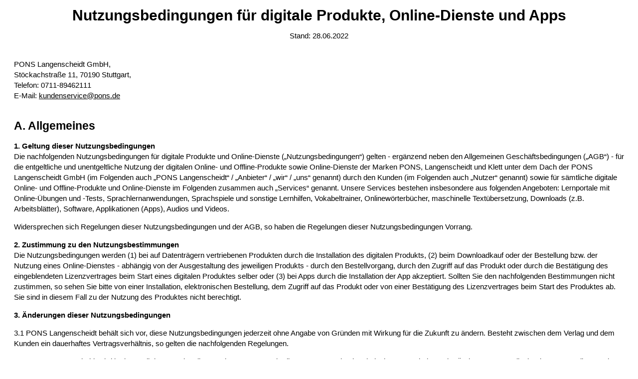

--- FILE ---
content_type: text/html; charset=UTF-8
request_url: https://de.pons.com/p/nutzungsbedingungen
body_size: 9781
content:
<!DOCTYPE html>
<?xml encoding="UTF-8"><html lang="de">
<head>

      <meta charset="UTF-8">
    <title>Nutzungsbedingungen - PONS</title>
    <base href="https://de.pons.com/">

          <meta name="robots" content="index,follow">
      <meta name="description" content="">
      <meta name="generator" content="Contao Open Source CMS">
    
    
            <link rel="stylesheet" href="https://cmsassets.pons.com/system/modules/pct_autogrid/assets/css/presets.min.css"><link rel="stylesheet" href="https://cmsassets.pons.com/system/modules/pct_autogrid/assets/css/grid.min.css?v=bd4beed6"><link rel="stylesheet" href="https://cmsassets.pons.com/files/cto_layout/css/grid-basic.css?v=1050deb0">        <script src="https://cmsassets.pons.com/files/pons/frontend.js"></script><script src="https://cmsassets.pons.com/bundles/heimrichhannotcontaoutils/js/contao-utils-bundle.js"></script><link rel="alternate" href="https://de.pons.com/bg/conditions-of-use" hreflang="bg" title="&#1059;&#1089;&#1083;&#1086;&#1074;&#1080;&#1103; &#1079;&#1072; &#1087;&#1086;&#1083;&#1079;&#1074;&#1072;&#1085;&#1077;"><link rel="alternate" href="https://de.pons.com/el/conditions-of-use" hreflang="el" title="&#908;&rho;&omicron;&iota; &chi;&rho;&#942;&sigma;&eta;&sigmaf;"><link rel="alternate" href="https://de.pons.com/es/conditions-of-use" hreflang="es" title="Condiciones del servicio"><link rel="alternate" href="https://de.pons.com/it/conditions-of-use" hreflang="it" title="Condizioni d'uso"><link rel="alternate" href="https://de.pons.com/pl/conditions-of-use" hreflang="pl" title="Warunki korzystania"><link rel="alternate" href="https://de.pons.com/pt/conditions-of-use" hreflang="pt" title="Termos de utiliza&ccedil;&atilde;o"><link rel="alternate" href="https://de.pons.com/ru/conditions-of-use" hreflang="ru" title="&#1055;&#1086;&#1083;&#1100;&#1079;&#1086;&#1074;&#1072;&#1090;&#1077;&#1083;&#1100;&#1089;&#1082;&#1086;&#1077; &#1089;&#1086;&#1075;&#1083;&#1072;&#1096;&#1077;&#1085;&#1080;&#1077;"><link rel="alternate" href="https://de.pons.com/sl/conditions-of-use" hreflang="sl" title="Pogoji uporabe"><link rel="alternate" href="https://de.pons.com/tr/conditions-of-use" hreflang="tr" title="Kullan&#305;m ko&#351;ullar&#305;"><link rel="alternate" href="https://de.pons.com/zh/conditions-of-use" hreflang="zh" title="&#20351;&#29992;&#26465;&#27454;"><link rel="alternate" href="https://de.pons.com/fr/conditions-of-use" hreflang="fr" title="Conditions d'utilisation"><link rel="alternate" href="https://de.pons.com/sr/conditions-of-use" hreflang="sr" title="Terms and Conditions of Use"><link rel="alternate" href="https://de.pons.com/en/conditions-of-use" hreflang="en" title="Terms and conditions of use"><style>
	*{box-sizing:border-box;}
	#wrapper{margin:20px;}
	body{font-size:15px; line-height:1.4em; font-family: sans-serif; colo:#404040;}
	table{border: 1px solid #404040; padding:15px; margin:auto; width:95%;}
	a{color:#000; }
	.ce_anchor{margin-top: -25px; float:left; }
</style>
  
</head>
<body id="top">

      
    <div id="wrapper">

                    
      
              <div id="container">

                      <main id="main">
              <div class="inside">
                


<div class="mod_article article_3181 block fullwidth-boxed article-pt article-pb" id="article-3181">

<div class="container">
  
      

<div class="autogrid_grid grid_100 d_100 t_100 m_100">
<div class="column">
		<div class="attributes">
					<div class="same-height-wrap">
				
<div class="ce_text block">

        
  
      <h1 style="text-align: center;">Nutzungsbedingungen f&uuml;r digitale Produkte, Online-Dienste und Apps</h1>
<p style="text-align: center;">Stand: 28.06.2022</p>
<p><br>PONS Langenscheidt GmbH, <br>St&ouml;ckachstra&szlig;e 11, 70190 Stuttgart, <br>Telefon: 0711-89462111<br>E-Mail: <a href="mailto:kundenservice@pons.de">kundenservice@pons.de</a></p>
<h2><br>A. Allgemeines</h2>
<p><strong>1. Geltung dieser Nutzungsbedingungen</strong><br>Die nachfolgenden Nutzungsbedingungen f&uuml;r digitale Produkte und Online-Dienste (&bdquo;Nutzungsbedingungen&ldquo;) gelten - erg&auml;nzend neben den Allgemeinen Gesch&auml;ftsbedingungen (&bdquo;AGB&ldquo;) - f&uuml;r die entgeltliche und unentgeltliche Nutzung der digitalen Online- und Offline-Produkte sowie Online-Dienste der Marken PONS, Langenscheidt und Klett unter dem Dach der PONS Langenscheidt GmbH (im Folgenden auch &bdquo;PONS Langenscheidt&ldquo; / &bdquo;Anbieter&ldquo; / &bdquo;wir&ldquo; / &bdquo;uns&ldquo; genannt) durch den Kunden (im Folgenden auch &bdquo;Nutzer&ldquo; genannt) sowie f&uuml;r s&auml;mtliche digitale Online- und Offline-Produkte und Online-Dienste im Folgenden zusammen auch &bdquo;Services&ldquo; genannt. Unsere Services bestehen insbesondere aus folgenden Angeboten: Lernportale mit Online-&Uuml;bungen und -Tests, Sprachlernanwendungen, Sprachspiele und sonstige Lernhilfen, Vokabeltrainer, Onlinew&ouml;rterb&uuml;cher, maschinelle Text&uuml;bersetzung, Downloads (z.B. Arbeitsbl&auml;tter), Software, Applikationen (Apps), Audios und Videos.</p>
<p>Widersprechen sich Regelungen dieser Nutzungsbedingungen und der AGB, so haben die Regelungen dieser Nutzungsbedingungen Vorrang.</p>
<p><strong>2. Zustimmung zu den Nutzungsbestimmungen</strong><br>Die Nutzungsbedingungen werden (1) bei auf Datentr&auml;gern vertriebenen Produkten durch die Installation des digitalen Produkts, (2) beim Downloadkauf oder der Bestellung bzw. der Nutzung eines Online-Dienstes - abh&auml;ngig von der Ausgestaltung des jeweiligen Produkts - durch den Bestellvorgang, durch den Zugriff auf das Produkt oder durch die Best&auml;tigung des eingeblendeten Lizenzvertrages beim Start eines digitalen Produktes selber oder (3) bei Apps durch die Installation der App akzeptiert. Sollten Sie den nachfolgenden Bestimmungen nicht zustimmen, so sehen Sie bitte von einer Installation, elektronischen Bestellung, dem Zugriff auf das Produkt oder von einer Best&auml;tigung des Lizenzvertrages beim Start des Produktes ab. Sie sind in diesem Fall zu der Nutzung des Produktes nicht berechtigt.</p>
<p><strong>3. &Auml;nderungen dieser Nutzungsbedingungen</strong></p>
<p>3.1 PONS Langenscheidt beh&auml;lt sich vor, diese Nutzungsbedingungen jederzeit ohne Angabe von Gr&uuml;nden mit Wirkung f&uuml;r die Zukunft zu &auml;ndern. Besteht zwischen dem Verlag und dem Kunden ein dauerhaftes Vertragsverh&auml;ltnis, so gelten die nachfolgenden Regelungen.</p>
<p>3.2 PONS Langenscheidt wird in dem Fall dem Kunden die ge&auml;nderten Nutzungsbedingungen unter drucktechnischer Hervorhebung der &Auml;nderungen postalisch oder per E-Mail zusenden oder die Nutzungsbedingungen in den digitalen Produkten entsprechend aktualisieren. Die &Auml;nderungen der Nutzungsbedingungen gelten als vom Kunden genehmigt, wenn der Kunde den &Auml;nderungen nicht innerhalb eines Monats nach Erhalt der &Auml;nderungsmitteilung schriftlich oder per E-Mail widerspricht oder die Nutzung der digitalen Angebote fortsetzt. Das Schweigen des Kunden zu den ge&auml;nderten Nutzungsbedingungen steht somit einer ausdr&uuml;cklichen Zustimmung des Kunden zu den &Auml;nderungen gleich. Die PONS Langenscheidt GmbH wird in der &Auml;nderungsmitteilung auf die Bedeutung der Monatsfrist hinweisen.</p>
<p>3.3 Ein Widerspruch des Kunden gegen die &Auml;nderungen der Nutzungsbedingungen ist zu richten an:</p>
<p>&bull; per Brief: PONS Langenscheidt GmbH, St&ouml;ckachstra&szlig;e 11, D-70190 Stuttgart oder<br>&bull; per E-Mail: <a href="mailto:kundenservice@pons.de">kundenservice@pons.de</a></p>
<p>3.4 &Uuml;bt der Kunde das Widerspruchsrecht aus, so gelten die &Auml;nderungen der Nutzungsbedingungen als abgelehnt und das Vertragsverh&auml;ltnis wird unter Zugrundelegung der urspr&uuml;nglichen Nutzungsbedingungen fortgesetzt. PONS Langenscheidt ist berechtigt, das Vertragsverh&auml;ltnis aus wichtigem Grund zu k&uuml;ndigen.</p>
<p><br><strong>4. Widerrrufsrecht</strong><br>Bitte beachten Sie den Ausschluss des Widerrufs nach Entfernen der Versiegelung eines Datentr&auml;gers (Ziff. 4.4.2 der AGB) und das vorzeitige Erl&ouml;schen des Widerrufsrechts bei unk&ouml;rperlichen digitalen Produkten und Online-Diensten (Ziff. 4.3 der AGB).</p>
<h2><br>B. Allgemeine Nutzungsbedingungen f&uuml;r digitale Services</h2>
<p><strong>1. Gegenstand des Vertrages</strong><br>PONS Langenscheidt &uuml;berl&auml;sst dem Nutzer seine Services nach Ma&szlig;gabe dieses Vertrages zur Nutzung.</p>
<p><strong>2. Rechte und Pflichten des Kunden<br></strong></p>
<p>2.1 Der Kunde ist berechtigt die Services f&uuml;r den jeweils festgelegten Gebrauch zu nutzen. Die Webseite und die dar&uuml;ber angebotenen unentgeltlichen Dienste von PONS Langenscheidt stehen jedermann zur Verf&uuml;gung. Die Nutzung des Online-Shops, steht ausschlie&szlig;lich Nutzern zur Verf&uuml;gung, die das 18. Lebensjahr vollendet haben; eine Ausnahme besteht f&uuml;r Nutzer, die das 14. Lebensjahr vollendet haben, und den Online-Shop mit Einverst&auml;ndnis ihrer Erziehungsberechtigten nutzen. Angebotene &Uuml;bungen, Tests, Sprachlernanwendungen und sonstige Lernhilfen d&uuml;rfen nicht missbr&auml;uchlich genutzt werden, insbesondere nicht zu anderen als &Uuml;bungs- und Testzwecken.</p>
<p>2.2 Hat sich der Kunde gem&auml;&szlig; Ziffer 3 unserer AGB ein Kundenkonto angelegt, kann er die Auswertungen der absolvierten &Uuml;bungen, Tests und sonstigen Lernhilfen abrufen und ausdrucken.</p>
<p>2.3 Der Nutzer verpflichtet sich, bei der Erstellung von Nutzerbeitr&auml;gen gewissenhaft, r&uuml;cksichts- und respektvoll vorzugehen. Soweit der Nutzer &uuml;ber den durch den Anbieter gew&auml;hrten Zugang mit Dritten kommuniziert (z.B. in Chats oder Foren), ist er verpflichtet, auf kulturelle, religi&ouml;se und pers&ouml;nliche Belange Dritter sowie auf die geltenden Gesetze oder beh&ouml;rdliche bzw. gerichtliche Anordnungen R&uuml;cksicht zu nehmen.</p>
<p>2.4 Der Nutzer ist f&uuml;r die eingestellten Nutzerbeitr&auml;ge, deren Inhalte und f&uuml;r sonstige Inhalte seiner Kommunikation selbst verantwortlich. Nutzerbeitr&auml;ge oder &Auml;u&szlig;erungen des Nutzers, die gegen geltendes Recht (insbesondere gegen die Bestimmungen des Strafrechts, Datenschutzrechts, Urheberrechts, Markenrechts oder des Pers&ouml;nlichkeitsrechts Dritter oder gegen beh&ouml;rdliche bzw. gerichtliche Anordnungen) versto&szlig;en, sowie &Auml;u&szlig;erungen verletzender oder anst&ouml;&szlig;iger Art und werbende &Auml;u&szlig;erungen sind zu unterlassen.</p>
<p>2.5 Der Nutzer garantiert, Inhaber aller erforderlichen Rechte an den Inhalten der von ihm eingestellten Nutzerbeitr&auml;ge zu sein und garantiert ferner, dass die Nutzung seiner Nutzerbeitr&auml;ge keine Rechte Dritter verletzt.</p>
<p>2.6 Nutzeraktivit&auml;ten, die darauf ausgerichtet sind, die Website des Anbieters oder die darin angebotenen Inhalte und Dienste funktionsuntauglich zu machen oder zumindest deren Nutzung zu erschweren, sind verboten und werden zivil- und strafrechtlich verfolgt. Untersagt sind insbesondere Ma&szlig;nahmen, die die physikalische und logische Struktur eines oder mehrerer Dienste des Anbieters oder Teilen davon beeinflussen k&ouml;nnen.</p>
<p>2.7 Der Nutzer kann sich bei Zuwiderhandlungen gegen die vorstehenden Pflichten schadensersatzpflichtig machen. Der Anbieter ist berechtigt dem Nutzer bei Zuwiderhandlungen die Nutzungsberechtigung f&uuml;r Online-Produkte und Online-Dienste zu entziehen. Der Nutzer stellt PONS Langenscheidt von s&auml;mtlichen etwaigen Anspr&uuml;chen Dritter frei, die wegen der durch ihn eingestellten Nutzerbeitr&auml;ge, deren Inhalte und sonstige Inhalte seiner Kommunikation bedingten oder behaupteten Verletzung von Rechten Dritter gegen PONS Langenscheidt geltend gemacht werden. Der Nutzer ist weiter verpflichtet, PONS Langenscheidt s&auml;mtliche Sch&auml;den zu ersetzen, die PONS Langenscheidt durch von ihm eingestellte Nutzerbeitr&auml;ge, deren Inhalte und sonstige Inhalte seiner Kommunikation, insbesondere auch der Inanspruchnahme durch Dritte, entstehen. Hierzu z&auml;hlen auch die Kosten einer angemessenen Rechtsverteidigung von PONS Langenscheidt.</p>
<p><strong>3. Urheberrecht, Einr&auml;umung von Nutzungsrechten<br></strong></p>
<p>3.1 Urheber-, Schutz- sowie sonstige Rechte Dritter, auf die PONS Langenscheidt Zugang gew&auml;hrt, verbleiben vollumf&auml;nglich beim Rechteinhaber und sind entsprechend gesch&uuml;tzt. Deshalb ist die Nutzung der auf den Websites des Anbieters enthaltenen Inhalte und Daten (insbesondere Texte, Bilder, Grafiken, Ton-, Video- und Animationsdateien) in jeglicher Form sowie die Implementierung dieser Inhalte und Daten auf Websites Dritter nicht zul&auml;ssig. Missbrauch wird straf- und zivilrechtlich verfolgt.</p>
<p>3.2 Es ist dem Nutzer gestattet, einzelne Vervielf&auml;ltigungen der unter der Website abrufbaren Inhalte ausschlie&szlig;lich zu privaten, nicht gewerblichen Zwecken herzustellen, insbesondere diese herunterzuladen und auszudrucken.</p>
<p>3.3 Der Kunde ist nicht berechtigt, Kennzeichnungen gewerblicher Schutzrechte (wie Urhebervermerke, Seriennummern, Wasserzeichen und sonstige Produktinformationen) in den abgerufenen Inhalten zu entfernen.</p>
<p>3.4. Der Kunde ist nicht berechtigt, k&auml;uflich erworbene Inhalte wie z.B. Vokabellektionen oder abonnierte Offline-W&ouml;rterb&uuml;cher, einzeln oder in Teilen oder in Verbindung mit weiteren Inhalten, f&uuml;r Dritte oder &ouml;ffentlich zug&auml;nglich zu machen.</p>
<p>3.5 PONS Langenscheidt ist um die Aktualit&auml;t und Fehlerfreiheit der Inhalte der Webseite bem&uuml;ht. Gleichwohl kann deren Aktualit&auml;t und Fehlerfreiheit nicht gew&auml;hrleistet oder garantiert werden. F&uuml;r Verluste oder Sch&auml;den, die einem Nutzer dadurch entstehen k&ouml;nnen, dass er auf Inhalte der Webseite vertraut, haftet PONS Langenscheidt nicht.</p>
<p>3.6 PONS Langenscheidt beh&auml;lt sich vor, die Inhalte und Struktur der Webseiten und der dar&uuml;ber angebotenen Dienste jederzeit zu &auml;ndern. Hierzu geh&ouml;rt auch, bestimmte Angebote und Dienste einzustellen. Aus der vorherigen Nutzung entstehen grunds&auml;tzlich keine Anspr&uuml;che f&uuml;r den Nutzer.</p>
<p>3.7 Die Nutzer- und Forenbeitr&auml;ge sind urheberrechtlich gesch&uuml;tzt. An den eingestellten Nutzer- und Forenbeitr&auml;gen r&auml;umt der Nutzer dem Anbieter das nicht-exklusive, zeitlich und r&auml;umlich unbeschr&auml;nkte Recht ein, sie in jeglicher Form und in jeglichem Umfang zu nutzen. Die Rechteeinr&auml;umung erstreckt sich auf alle bekannten und unbekannten Nutzungsarten, insbesondere auf folgende Rechte: das Recht, die Nutzer- und Forenbeitr&auml;ge zu Zeiten und von Orten ihrer Wahl auf Abruf &ndash; auch &uuml;ber mobile Endger&auml;te &ndash; zur Verf&uuml;gung zu stellen (Onlinerecht) und sie in k&ouml;rperlicher, k&ouml;rperlicher elektronischer (auf Datentr&auml;gern wie z.B. CD-ROM/DVD) oder in unk&ouml;rperlicher elektronischer Form (z.B. E-Book, App) zu vervielf&auml;ltigen und zu verbreiten (Offlinerecht), &ouml;ffentlich zug&auml;nglich zu machen sowie das Recht zur Nutzung im Zusammenhang mit Anzeigen und Werbung f&uuml;r Produkte oder Dienstleistungen des Anbieters sowie Dritter. Ferner ist das Recht umfasst, die Nutzer- und Forenbeitr&auml;ge mit Werken, Werkteilen oder sonstigem Material zu (auch) interaktiv nutzbaren elektronischen Werken zu vereinen und diese dann als k&ouml;rperliche oder unk&ouml;rperliche Ausgaben zu vervielf&auml;ltigen, verbreiten und &ouml;ffentlich zug&auml;nglich zu machen. Die Rechtseinr&auml;umung umfasst ebenfalls das Recht, die einger&auml;umten Nutzungsrechte an Nutzer- und Forenbeitr&auml;gen auf Dritte (insbesondere auf Tochter- und Partnerunternehmen des Anbieters) zu &uuml;bertragen. Der Anbieter und seine Rechtsnachfolger sind ferner berechtigt Urheberrechtsverletzungen Dritter an den Nutzerbeitr&auml;gen in eigenem Namen zu verfolgen.</p>
<p>3.8 Der Anbieter beh&auml;lt sich das Recht vor, die Nutzerbeitr&auml;ge jederzeit zu ver&auml;ndern, zu l&ouml;schen oder auch nicht zu ver&ouml;ffentlichen. Einer Begr&uuml;ndung oder einer gesonderten Mitteilung durch den Anbieter bedarf es hierzu nicht. Dies geschieht insbesondere dann, wenn die Nutzerbeitr&auml;ge der Zielsetzung eines lexikalischen Wissensangebots nicht entsprechen oder gegen die Bestimmungen dieser allgemeinen Nutzungsbedingungen oder gegen das Gesetz versto&szlig;en.</p>
<p>3.9 Die Interaktionsm&ouml;glichkeiten, die der Anbieter auf seiner Website anbietet, k&ouml;nnen dazu f&uuml;hren, dass sich die eingestellten Nutzerbeitr&auml;ge in Form und Inhalt st&auml;ndig ver&auml;ndern. Mit seiner Registrierung gestattet der Nutzer eine Bearbeitung seiner eingestellten Nutzerbeitr&auml;ge durch die Redaktion oder durch andere Nutzer sowie die Verbindung mit anderen Inhalten.</p>
<p>3.10 Der Nutzer erwirbt an den genutzten Inhalten keine &uuml;ber die in diesen Nutzungsbedingungen gew&auml;hrten Nutzungsberechtigung hinausgehenden Rechte. Weitergehende Rechte sind beim Anbieter schriftlich einzuholen.</p>
<p><br><strong>4. Verf&uuml;gbarkeit</strong></p>
<p>4.1 Unsere Services sind grunds&auml;tzlich jederzeit verf&uuml;gbar. F&uuml;r diese dauernde Verf&uuml;gbarkeit &uuml;bernimmt der Anbieter keine Gew&auml;hrleistung und Haftung, da es aufgrund von technischen Erfordernissen und Schwierigkeiten, die au&szlig;erhalb des Einflussbereiches des Anbieters liegen, zu Zugriffs- &Uuml;bertragungsverz&ouml;gerungen oder - ausf&auml;llen kommen kann. St&ouml;rungen der Qualit&auml;t des Zugangs zum Internet und des Datenverkehrs im Internet aufgrund h&ouml;herer Gewalt und aufgrund von Ereignissen, die der Anbieter nicht zu vertreten hat und die seine Leistungen wesentlich erschweren oder unm&ouml;glich machen, f&uuml;hren nicht zu einem Anspruch auf Schadensersatz wegen der Nichtverf&uuml;gbarkeit.</p>
<p>4.2 Der Anbieter weist darauf hin, dass Computerprogramme nicht so entwickelt werden k&ouml;nnen, dass sie f&uuml;r alle Anforderungen fehlerfrei laufen. Der Anbieter &uuml;bernimmt auch keine Gew&auml;hr, dass der Dienst und daf&uuml;r zum Einsatz gelangenden Computerprogramme den speziellen Anforderungen des Kunden gen&uuml;gen.</p>
<p>4.3 Zugang zu den Vertriebsplattformen: PONS Langenscheidt &uuml;bernimmt keine Garantie f&uuml;r die st&auml;ndige und ununterbrochene Verf&uuml;gbarkeit der digitalen Produkte auf den Vertriebsplattformen.</p>
<h2>C. Besondere Nutzungsbedingungen f&uuml;r das "PONS ONLINE W&Ouml;RTERBUCH&ldquo; und den PONS Vokabeltrainer</h2>
<ol>
<li>Das &bdquo;PONS Online-W&ouml;rterbuch&ldquo; erm&ouml;glicht neben der &Uuml;bersetzung einzelner W&ouml;rter auch eine maschinelle Text&uuml;bersetzung. Die vom Nutzer eingegebenen Texte zur &Uuml;bersetzung und deren maschinell erzeugte &Uuml;bersetzung werden von PONS Langenscheidt zur Verbesserung der Produktqualit&auml;t zwischengespeichert. F&uuml;r die vom Nutzer eingegebenen Texte zur &Uuml;bersetzung gelten die Bestimmungen dieser Nutzungsbedingungen (insbesondere Ziff. 2 und Ziff.3). PONS Langenscheidt haftet auch nicht f&uuml;r durch den Kunden absichtlicherweise oder irrt&uuml;mlich in den Texten zur &Uuml;bersetzung &uuml;bermittelten pers&ouml;nliche Daten wie z.B. Namen oder Adressen.</li>
<li>Der Kunde hat die M&ouml;glichkeit bestehende Inhalte (insbesondere W&ouml;rterbuchartikel und Vokabellektionen) zu ver&auml;ndern oder neue Inhalte anzulegen, zur Neuanlage vorzuschlagen, und Inhalte mit anderen Kunden zu teilen. F&uuml;r die vollumf&auml;ngliche Nutzung des PONS Online-W&ouml;rterbuchs und des PONS Vokabeltrainers ist eine Registrierung als Kunde gem&auml;&szlig; Ziff. 3 unserer AGBs erforderlich. Der Kunde kann sich hierbei auch einen selbstgew&auml;hlten Benutzernamen vergeben. Dieser wird dazu verwendet, um die inhaltlichen Beitr&auml;ge des Kunden zu kennzeichnen und ist f&uuml;r alle Besucher unserer Website sichtbar.<br><br></li>
<li>Der Kunde ist au&szlig;erdem berechtigt, Artikel von &bdquo;PONS Online-W&ouml;rterbuch&ldquo; auf seiner eigenen privaten, nicht kommerziell genutzten Homepage zu ver&ouml;ffentlichen. Die ver&ouml;ffentlichten Inhalte sind mit einer Quellenangabe (URL) und einer Datumsangabe sowie einem Hyperlink auf die jeweilige Ursprungswebsite von PONS zu versehen (Der Hyperlink ist als anklickf&auml;higer Link auszugestalten, wenn das Vervielf&auml;ltigungsmedium diese Funktion unterst&uuml;tzt.). Die Anzahl der gestatteten Vervielf&auml;ltigungen ist grunds&auml;tzlich auf 10 Artikel beschr&auml;nkt. Diese Nutzung der Artikel ist auf zwei Jahre beschr&auml;nkt. Mit der Erstellung einer neuen, aktualisierten Artikelkopie (die insbesondere nach jeder Ver&auml;nderung der Artikelinhalte auf der Ursprungswebsite w&uuml;nschenswert ist) l&auml;uft die Frist erneut an. Von dieser Erlaubnis ausdr&uuml;cklich ausgenommen sind jedoch Bilder und andere multimediale Elemente.</li>
</ol>
<h2>D. Besondere Nutzungsbedingungen f&uuml;r das kostenlose Langenscheidt Onlinew&ouml;rterbuch KWB</h2>
<ol>
<li>Einl&ouml;sen eines Zugangscodes: K&auml;ufer eines Printproduktes der Marke Langenscheidt, z.B. eines gedruckten Langenscheidt-W&ouml;rterbuchs, erhalten je nach Produkt mit dem Printprodukt einen Zugangscode zum KWB. Nach erfolgreicher Registrierung und Eingabe des Zugangscodes in das daf&uuml;r vorgesehene Feld der Webseite erh&auml;lt der K&auml;ufer sodann Zugriff auf das dem mitgelieferten Zugangscode entsprechende im KWB bereit gehaltene W&ouml;rterbuch. Dieser Zugriff ist als Named-User-Abonnement pers&ouml;nlich auf den K&auml;ufer und zeitlich auf einen Zeitraum von maximal 5 Jahren ab Erscheinen der Buchauflage auf der Webseite begrenzt und verl&auml;ngert sich nicht automatisch. Codes, die ab dem 01.08.2021 eingel&ouml;st wurden, besitzen eine G&uuml;ltigkeit f&uuml;r die Nutzung des Online-W&ouml;rterbuchs w&auml;hrend einer Zeit von 3 Jahren ab dem Datum der Einl&ouml;sung. Eine ordentliche K&uuml;ndigung ist insoweit ausgeschlossen.<br><br></li>
<li>Ein Nutzer, der f&uuml;r die Nutzung des KWB einen Zugangscode einl&ouml;sen m&ouml;chte, muss sich auf der Webseite einmalig mit seinen Nutzerdaten und einem selbstgew&auml;hlten Passwort beim KWB registrieren<br><br></li>
<li>Der Kunde ist berechtigt, Artikel aus dem KWB auf seiner eigenen privaten, nicht kommerziell genutzten Homepage zu ver&ouml;ffentlichen. Die ver&ouml;ffentlichten Inhalte sind mit einer Quellenangabe (URL) und einer Datumsangabe sowie einem Hyperlink auf die jeweilige Ursprungswebsite des KWB zu versehen (Der Hyperlink ist als anklickf&auml;higer Link auszugestalten, wenn das Vervielf&auml;ltigungsmedium diese Funktion unterst&uuml;tzt.). Die Anzahl der gestatteten Vervielf&auml;ltigungen ist grunds&auml;tzlich auf 10 Artikel beschr&auml;nkt. Diese Nutzung der Artikel ist auf zwei Jahre beschr&auml;nkt. Mit der Erstellung einer neuen, aktualisierten Artikelkopie (die insbesondere nach jeder Ver&auml;nderung der Artikelinhalte auf der Ursprungswebsite w&uuml;nschenswert ist) l&auml;uft die Frist erneut an. Von dieser Erlaubnis ausdr&uuml;cklich ausgenommen sind jedoch Bilder und andere multimediale Elemente.</li>
</ol>
<h2><br>E. Besondere Nutzungsbedingungen f&uuml;r PONS Apps zum Buch:</h2>
<p><strong>1. Allgemein</strong></p>
<p>1.1 Die besonderen Nutzungsbedingungen gelten f&uuml;r die Nutzung der von der PONS Langenscheidt GmbH (&bdquo;PONS Langenscheidt&ldquo;) auf den Internet-basierten digitalen Vertriebsplattformen f&uuml;r Anwendungssoftware (iTunes&reg; und Google Play&reg;) bereitgestellten Apps zu den PONS W&ouml;rterb&uuml;chern (im Folgenden &bdquo; PONS App zum Buch&ldquo;), zwischen PONS Langenscheidt und Ihnen als Nutzer.</p>
<p>1.2 PONS Langenscheidt stellt seinen Kunden beim Erwerb der entsprechend gekennzeichneten Printwerke kostenlos die Nutzung der im Printwerk beschriebenen App zur Verf&uuml;gung. Hierzu erh&auml;lt der Kunde einen Code, mit welchem er sich einmalig f&uuml;r eine Installation entweder auf einem iOS oder auf einem Android-Ger&auml;t zur kostenfreien Nutzung der App legitimieren kann. Voraussetzung hierf&uuml;r ist, dass der Kunde sich die App auf der jeweiligen Vertriebsplattform &uuml;ber den jeweils beschriebenen Weg auf sein digitales Endger&auml;t heruntergeladen hat. Minderj&auml;hrige sind zur Nutzung der App nur berechtigt, wenn dies mit Einwilligung der Erziehungsberechtigten geschieht.<br>PONS Langenscheidt &uuml;bernimmt keine Haftung f&uuml;r die Wahl der Vertriebsplattform sowie f&uuml;r die st&auml;ndige und ununterbrochene Verf&uuml;gbarkeit der Vertriebsplattformen.</p>
<p><strong>2. Einr&auml;umung von Nutzungsrechten</strong></p>
<p>2.1 Der Kunde erh&auml;lt mit Erwerb des Zugangscodes f&uuml;r die Nutzung der App das nicht-ausschlie&szlig;liche, zeitlich auf die im Buch hingewiesene Nutzungsdauer beschr&auml;nkte, nicht &uuml;bertragbare und nicht unterlizensierbare Recht zur Nutzung der Software im in diesen Bedingungen einger&auml;umten Umfang.</p>
<p>2.2 Die vertragsgem&auml;&szlig;e Nutzung umfasst die Installation sowie das Laden, Anzeigen und Ablaufenlassen der installierten Software. Der Kunde ist ausschlie&szlig;lich dann berechtigt, die Software zu vervielf&auml;ltigen, zu bearbeiten oder zu dekompilieren, wenn dies gesetzlich zul&auml;ssig ist und nur dann, sofern die hierzu notwendigen Informationen nicht auf Anfrage des Kunden durch den Hersteller der Software oder durch PONS Langenscheidt zug&auml;nglich gemacht werden.</p>
<p>2.3 Der Kunde ist nicht berechtigt, die ihm &uuml;berlassene Software Dritten zu &uuml;berlassen. Insbesondere ist es ihm nicht gestattet, die Software zu ver&auml;u&szlig;ern, zu verleihen, zu vermieten oder in sonstiger Weise unterzulizenzieren oder die Software &ouml;ffentlich wiederzugeben oder zug&auml;nglich zu machen. Verst&ouml;&szlig;t der Kunde gegen eine der vorstehenden Bestimmungen, werden s&auml;mtliche im Rahmen dieses Vertrags erteilten Nutzungsrechte sofort unwirksam und fallen automatisch an PONS Langenscheidt zur&uuml;ck. In diesem Fall hat der Kunde die Nutzung der Software unverz&uuml;glich und vollst&auml;ndig einzustellen und s&auml;mtliche auf seinen Systemen installierten Kopien der Software zu l&ouml;schen.</p>
<p>2.4 Der Kunde ist verpflichtet, die Software durch geeignete Ma&szlig;nahmen vor dem Zugriff durch unbefugte Dritte zu sichern.</p>
<p>2.5 PONS Langenscheidt leistet Gew&auml;hr, dass einer vertragsgem&auml;&szlig;en Nutzung der Software oder App keine Rechte Dritter entgegenstehen.</p>
<p>2.6 Die von PONS Langenscheidt dem Nutzer einger&auml;umten Nutzungsrechte sind zeitlich begrenzt auf den Zeitraum, in welchem PONS Langenscheidt die Apps auf den Vertriebsplattformen im Internet anbietet und vorh&auml;lt. Der Kunde ist nicht berechtigt, Inhalte, einzeln oder in Verbindung mit weiteren Inhalten, &ouml;ffentlich wiederzugeben oder &ouml;ffentlich zug&auml;nglich zu machen.</p>
<h2>F. Besondere Nutzungsbedingungen f&uuml;r "Schule W&ouml;rterbuch App" (App zum Buch)</h2>
<ol>
<li>K&auml;ufer eines Printproduktes der Marke Langenscheidt oder PONS, z.B. eines gedruckten Langenscheidt oder PONS-W&ouml;rterbuchs f&uuml;r die Schule, erhalten je nach Produkt mit dem Printprodukt einen Zugangscode f&uuml;r die Nutzung der Schule W&ouml;rterbuch-App. Nach erfolgreicher Registrierung und Eingabe des Zugangscodes in das daf&uuml;r vorgesehene Feld auf der Webseite erh&auml;lt der K&auml;ufer sodann Zugriff auf das dem mitgelieferten Zugangscode entsprechende in der Schule W&ouml;rterbuch-App bereit gehaltene W&ouml;rterbuch.<br><br></li>
<li>Dieser Zugriff ist als Named-User-Abonnement pers&ouml;nlich auf den K&auml;ufer und zeitlich auf einen Zeitraum von 24 Monaten ab dem Zeitpunkt der Codeaktivierung auf der Webseite begrenzt und verl&auml;ngert sich nicht automatisch; die ordentliche K&uuml;ndigung ist insoweit ausgeschlossen. Die Codeaktivierung ist mindestens f&uuml;r den Zeitraum von 36 Monaten nach Erscheinen der Printausgabe m&ouml;glich.<br><br></li>
<li>Voraussetzung f&uuml;r die Nutzung der App ist, dass der Kunde sich die App auf der jeweiligen Vertriebsplattform &uuml;ber den jeweils beschriebenen Weg auf sein digitales Endger&auml;t (iOS, Android) heruntergeladen hat.<br><br></li>
<li>Minderj&auml;hrige sind zur Nutzung der App nur berechtigt, wenn dies mit Einwilligung der Erziehungsberechtigten geschieht.<br><br></li>
<li>Ein Nutzer, der f&uuml;r die Nutzung der Schule W&ouml;rterbuch App einen Zugangscode einl&ouml;sen m&ouml;chte, muss sich auf der Webseite einmalig mit seiner E-Mail-Adresse und einem selbstgew&auml;hlten Passwort als Kunde gem&auml;&szlig; Ziff. 3 unserer AGBs registrieren.</li>
</ol>
<h2><br>G. Haftung</h2>
<ol>
<li>F&uuml;r die Haftung der bereitgestellten Informationsangebote gilt: F&uuml;r Verluste oder Sch&auml;den, die Ihnen dadurch entstehen k&ouml;nnen, dass Sie auf eine Information vertrauen, die Sie im Rahmen der Nutzung des jeweiligen Services erhalten haben, haften wir nur, wenn der Schaden durch Vorsatz oder grobe Fahrl&auml;ssigkeit der gesetzlichen Vertreter oder Erf&uuml;llungsgehilfen verursacht worden ist oder bei leichter Fahrl&auml;ssigkeit eine Pflicht verletzt wurde, auf deren Erf&uuml;llung Sie besonders vertrauen d&uuml;rfen (Kardinalpflicht). Eine Garantie f&uuml;r die Vollst&auml;ndigkeit, Richtigkeit und letzte Aktualit&auml;t der Inhalte wird nicht &uuml;bernommen. S&auml;mtliche Inhalte werden ohne jegliche Zusicherung oder Gew&auml;hrleistung jedweder Art, sei sie ausdr&uuml;cklich oder stillschweigend, zur Verf&uuml;gung gestellt.</li>
<li>Wir haften f&uuml;r Datenverluste oder -besch&auml;digungen, die durch die Verwendung oder durch die Unf&auml;higkeit zur Verwendung eines Computerprogramms oder beim Aufrufen der Website aufgetreten sind, weder direkt noch indirekt. Es liegt daher in der Verantwortung des Kunden, von den hochgeladenen bzw. gespeicherten Inhalten regelm&auml;&szlig;ig Sicherheitskopien anzufertigen.</li>
<li>Inhalte zum Thema Gesundheit und Ern&auml;hrung ersetzen nicht den Rat oder die Behandlung eines ausgewiesenen Fachmanns wie z.B. eines Ern&auml;hrungsberaters, Therapeuten, Arztes oder eines anderen Angeh&ouml;rigen der Heilberufe. Der Anbieter schlie&szlig;t jede Haftung f&uuml;r Sch&auml;den oder Verletzungen aus, die direkt oder indirekt durch die Anwendung der in der Website dargestellten Empfehlungen, Praktiken, &Uuml;bungen, Therapien und Behandlungsmethoden entstehen k&ouml;nnen. Bei gesundheitlichen Beschwerden wird von einer Selbstmedikation auf der Grundlage der Inhalte der Website ohne weitere &auml;rztliche Konsultation ausdr&uuml;cklich abgeraten.</li>
<li>F&uuml;r fremde Inhalte haften wir nur, wenn uns etwaige rechtswidrige Inhalte und Links auf externe Internetseiten mit rechtswidrigen Inhalten PONS Langenscheidt bekannt sind und schuldhaft nicht entfernt werden. Wir &uuml;bernehmen keinerlei Verantwortung f&uuml;r Inhalte sowie f&uuml;r externe Links, die ausdr&uuml;cklich als Nutzerbeitr&auml;ge gekennzeichnet wurden. Bei den vom Nutzer zum Abruf bereit gehaltenen und/oder &uuml;bermittelten bzw. verbreiteten Inhalten handelt es sich um f&uuml;r uns fremde Inhalte, die auch nicht in jedem Fall unsere Meinung wiedergeben.</li>
</ol>
<p></p>
<p></p>  
  
  

</div>
			</div>
					</div>
			</div>


</div>
  
  
</div>
</div>



              </div>
                          </main>
          
                                
                                
        </div>
      
      
                    
    </div>

      
    <script type="application/ld+json">
{
    "@context": "https:\/\/schema.org",
    "@graph": [
        {
            "@type": "WebPage"
        }
    ]
}
</script>
<script type="application/ld+json">
{
    "@context": "https:\/\/schema.contao.org",
    "@graph": [
        {
            "@type": "Page",
            "fePreview": false,
            "groups": [],
            "noSearch": true,
            "pageId": 128,
            "protected": false,
            "title": "Nutzungsbedingungen"
        }
    ]
}
</script><script type="application/ld+json">{"@context":"https://schema.contao.org","@type":"Page","title":"Nutzungsbedingungen","pageId":128,"protected":false,"noSearch":true}</script>
</body>
</html>
